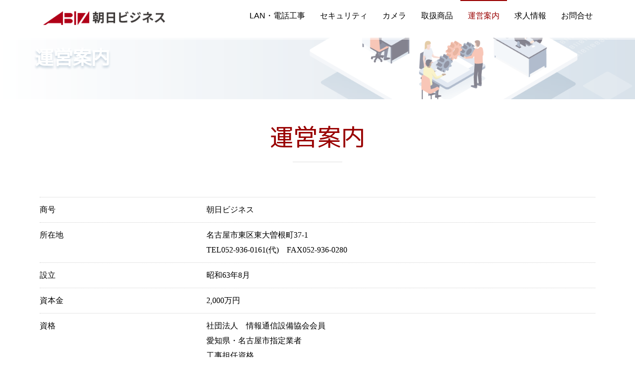

--- FILE ---
content_type: text/html; charset=UTF-8
request_url: https://www.asahi-bns.co.jp/company.html
body_size: 12326
content:
<!DOCTYPE html>
<html lang="ja">

<head>
   <meta charset="UTF-8">
   <meta name="viewport" content="width=device-width, initial-scale=1.0" />
   <title>運営案内｜電話・LAN配線工事は名古屋の朝日ビジネス</title>
   <!-- Google Tag Manager -->
<script>(function (w, d, s, l, i) {
            w[l] = w[l] || []; w[l].push({
                  'gtm.start':
                        new Date().getTime(), event: 'gtm.js'
            }); var f = d.getElementsByTagName(s)[0],
                  j = d.createElement(s), dl = l != 'dataLayer' ? '&l=' + l : ''; j.async = true; j.src =
                        'https://www.googletagmanager.com/gtm.js?id=' + i + dl; f.parentNode.insertBefore(j, f);
      })(window, document, 'script', 'dataLayer', 'GTM-WFX6JL2');</script>
<!-- End Google Tag Manager -->

<!-- Global site tag (gtag.js) - Google Analytics -->
<!-- <script async src="https://www.googletagmanager.com/gtag/js?id=UA-160827191-1"></script>
<script>
      window.dataLayer = window.dataLayer || [];
      function gtag() { dataLayer.push(arguments); }
      gtag('js', new Date());

      gtag('config', 'UA-160827191-1');
</script> -->

<meta name="description"
      content="電話・LAN・ネットワーク工事・オフィス移転・開設工事などオフィスのトータルコーディネートは、朝日ビジネスにお任せください！LAN工事からパーテーション工事まで幅広く対応させていただきます。" />
<meta name="keywords" content="名古屋,電話工事,電気工事,LAN,工事,オフィス移転" />
<meta property="og:locale" content="ja_JP" />
<meta property="og:type" content="website" />
<meta property="og:title" content="電話・LAN配線工事は名古屋の朝日ビジネス" />
<meta property="og:description"
      content="電話・LAN・電気工事、オフィス移転・開設工事などオフィスのトータルコーディネートは、朝日ビジネスにお任せください！LAN工事からパーテーション工事まで幅広く対応させていただきます。" />
<meta property="og:url" content="http://www.asahi-bns.co.jp" />
<meta property="og:site_name" content="電話・LAN配線工事は名古屋の朝日ビジネス" />
<meta name="twitter:card" content="summary" />
<meta name="twitter:description"
      content="電話・LANオフィス移転・開設工事などオフィスのトータルコーディネートは、朝日ビジネスにお任せください！LAN工事からパーテーション工事まで幅広く対応させていただきます。" />
<meta name="twitter:title" content="電話・LAN配線工事は名古屋の朝日ビジネス" />
<meta name="twitter:domain" content="電話・LAN配線工事は名古屋の朝日ビジネス" />
<link rel="stylesheet" href="css/components.css">
<link rel="stylesheet" href="css/responsee.css">
<link rel="stylesheet" href="owl-carousel/owl.carousel.css">
<link rel="stylesheet" href="owl-carousel/owl.theme.css">
<!-- CUSTOM STYLE -->
<link rel="stylesheet" href="css/template-style.css?230228">
<link href='http://fonts.googleapis.com/css?family=Open+Sans:400,300,600,700,800&subset=latin,latin-ext'
      rel='stylesheet' type='text/css'>
<script type="text/javascript" src="js/jquery-1.8.3.min.js"></script>
<script type="text/javascript" src="js/jquery-ui.min.js"></script>
<script type="text/javascript" src="js/modernizr.js"></script>
<script type="text/javascript" src="js/responsee.js"></script>
<script type="text/javascript" src="js/template-scripts.js"></script>
<script type="text/javascript" src="http://ajax.googleapis.com/ajax/libs/jquery/1.10.1/jquery.min.js"></script>

<!--[if lt IE 9]>
      <script src="http://html5shiv.googlecode.com/svn/trunk/html5.js"></script>
      <script src="http://css3-mediaqueries-js.googlecode.com/svn/trunk/css3-mediaqueries.js"></script>
      <![endif]-->

<link href="https://fonts.googleapis.com/css?family=M+PLUS+1p" rel="stylesheet">
<!--ファビコン-->
<link rel="shortcut icon" href="https://www.asahi-bns.co.jp/favicon.ico" /></head>
<!-- Google tag (gtag.js) GA4-->
<script async src="https://www.googletagmanager.com/gtag/js?id=G-LXZLD2CD6Z"></script>
<script>
   window.dataLayer = window.dataLayer || [];
   function gtag() { dataLayer.push(arguments); }
   gtag('js', new Date());

   gtag('config', 'G-LXZLD2CD6Z');
</script>

<body class="size-1140">
   <!-- Google Tag Manager (noscript) -->
   <noscript><iframe src="https://www.googletagmanager.com/ns.html?id=GTM-WFX6JL2" height="0" width="0"
         style="display:none;visibility:hidden"></iframe></noscript>
   <!-- End Google Tag Manager (noscript) -->
   <!-- TOP NAV WITH LOGO -->
   <header>
      <nav>
         <div class="line">
            <div class="s-12 l-3">
               <a href="index.html"><img src="img/logo.png" class="logo" alt="朝日ビジネス"></a>
            </div>
            <div class="top-nav s-12 l-9">
               <p class="nav-text">MENU</p>
               <ul class="right">

                  <li><a href="nc.html">LAN・電話工事</a></li>
                  <li><a href="ns.html">セキュリティ</a></li>
                  <li><a href="camera.html">カメラ</a></li>
                  <li><a href="products.html">取扱商品</a></li>
                  <li class="active-item"><a href="company.html">運営案内</a></li>
                  <li><a href="recruit.html">求人情報</a></li>
                  <li><a href="contact.html">お問合せ</a></li>
               </ul>
            </div>
         </div>
      </nav>
   </header>
   <section>
      <div id="carousel">
         <div id="owl-demo" class="owl-carousel owl-theme">
            <div class="item">
               <img src="img/first1.png" alt="">
               <div class="line">
                  <h1 class="text hide-s">運営案内</h1>
               </div>
            </div>


         </div>
      </div>

      <!-- コンテンツ -->
      <div id="our-work">
         <div class="line">
            <h2 class="section-title">運営案内</h2>

            <!--概要-->
            <div class="margin padding">
               <!-- <h3>概要</h3> -->

               <dl>
                  <dt>商号</dt>
                  <dd>朝日ビジネス</dd>
               </dl>
               <dl>
                  <dt>所在地</dt>
                  <dd>名古屋市東区東大曽根町37-1<br />
                     TEL052-936-0161(代)　FAX052-936-0280</dd>
               </dl>
               <dl>
                  <dt>設立</dt>
                  <dd>昭和63年8月</dd>
               </dl>
               <dl>
                  <dt>資本金</dt>
                  <dd>2,000万円</dd>
               </dl>
               <dl>
                  <dt>資格</dt>
                  <dd>
                     社団法人　情報通信設備協会会員<br />
                     愛知県・名古屋市指定業者<br />
                     工事担任資格<br />
                     ネットワークプランナーマスター</dd>
               </dl>
               <dl>
                  <dt>主要取引先</dt>
                  <dd>
                     富士フィルムビジネスイノベーションジャパン愛知支社<br />
                     キヤノンマーケティングジャパン株式会社<br />
                     サクサ株式会社<br />
                     倉敷紡績株式会社<br />
                     東芝テック株式会社<br />
                     ムラテック販売株式会社<br />
                     コニカミノルタホールディングス株式会社<br />
                     シャープエレクトロニクスマーケティング株式会社<br />
                     コクヨ東海販売株式会社<br />
                     アマノ株式会社<br />
                     ダイキンHVACソリューション東海株式会社<br />
                     京セラドキュメントソリューションズジャパン株式会社<br />
                     西日本電信電話株式会社<br />
                     NTTコミュニケーションズ株式会社<br />
                     ソフトバンク株式会社</dd>
               </dl>
               <dl>
                  <dt>取引リース会社</dt>
                  <dd>
                     シャープファイナンス株式会社<br />
                     オリックス株式会社<br />
                     三菱HCビジネスリース株式会社<br />
                     三井住友ファイナンス&リース株式会社<br />
                     各銀行系リース会社</dd>
               </dl>
            </div>

         </div>
      </div>



      <!--マップエリア-->
      <!-- contact -->
<div id="contact">
   <div class="line">
      <h2 class="section-title">Contact Us</h2>
      <div class="margin">
         <div class="s-12 m-6 l-6 margin-bottom right-align">
            <img src="img/contact.jpg" alt="">
         </div>
         <div class="s-12 m-6 l-6 margin-bottom right-align">
            <h3>朝日ビジネス</h3>
            <address>
               <p><strong>Adress : </strong> 愛知県名古屋市東区東大曽根町37-1 高松ビル3階</p>
               <p><strong>Tel : </strong> 052-936-0161</p>
               <p><strong>Fax : </strong> 052-936-0280</p>
               <a class="white-btn" href="contact.html" target="_blank"><i class="icon-mail"
                     aria-hidden="true"></i><strong>お問い合わせはこちらから</strong></a>
            </address>
            <br />
         </div>
      </div>
   </div>

   <!--上へもどる-->
   <a href="#wrap" id="page-top">
      <p>PAGE TOP</p>
   </a>

</div>
<!-- MAP -->
<div id="map-block">
   <iframe
      src="https://www.google.com/maps/embed?pb=!1m18!1m12!1m3!1d3260.7400211925383!2d136.933148151247!3d35.18803176437183!2m3!1f0!2f0!3f0!3m2!1i1024!2i768!4f13.1!3m3!1m2!1s0x600371024665c529%3A0xba89aa6df887d510!2z44CSNDYxLTAwMjIg5oSb55-l55yM5ZCN5Y-k5bGL5biC5p2x5Yy65p2x5aSn5pu95qC555S677yT77yX4oiS77yR!5e0!3m2!1sja!2sjp!4v1458046010989"
      width="100%" height="450" frameborder="0" style="border:0"></iframe>
</div>   </section>
   <!--フッター-->
   <footer>
   <div class="line">
      <div class="s-12 l-6">
         <p>Copyright <span class="thisYear"></span>, Asahi Business</p>
      </div>

      <div class="s-12 l-6">
         <a href="support.html" class="TV-btn">
            <img src="img/teamviewer.png">朝日ビジネスPCサポート
         </a>
      </div>

   </div>
</footer>

<!--owl-carousel-->
<script type="text/javascript" src="owl-carousel/owl.carousel.js"></script>

<!--コピーライトの年数-->
<script type="text/javascript">
   const yearElm = document.querySelector('.thisYear');
   const thisYear = new Date().getFullYear();
   yearElm.innerHTML = thisYear;
</script>

<script type="text/javascript">
   jQuery(document).ready(function ($) {
      var theme_slider = $("#owl-demo");
      $("#owl-demo").owlCarousel({
         navigation: false,
         slideSpeed: 1000,
         paginationSpeed: 1000,
         autoPlay: 6000,
         addClassActive: true,
         // transitionStyle: "fade",
         singleItem: true
      });
      $("#owl-demo2").owlCarousel({
         slideSpeed: 300,
         autoPlay: true,
         navigation: true,
         navigationText: ["&#xf007", "&#xf006"],
         pagination: false,
         singleItem: true
      });

      // Custom Navigation Events
      $(".next-arrow").click(function () {
         theme_slider.trigger('owl.next');
      })
      $(".prev-arrow").click(function () {
         theme_slider.trigger('owl.prev');
      })
   }); 
</script>
<script>
   $(function () {
      var topBtn = $('#page-top');
      topBtn.hide();
      //スクロールが100に達したらボタン表示
      $(window).scroll(function () {
         if ($(this).scrollTop() > 50) {
            topBtn.fadeIn();
         } else {
            topBtn.fadeOut();
         }
      });
      //スクロールしてトップ
      topBtn.click(function () {
         $('body,html').animate({
            scrollTop: 0
         }, 500);
         return false;
      });
   });
</script>
</body>

</html>

--- FILE ---
content_type: text/css
request_url: https://www.asahi-bns.co.jp/css/responsee.css
body_size: 15752
content:
/*
 * Responsee CSS - v3 - 2015-08-22
 * http://www.myresponsee.com
 * Copyright 2015, Vision Design - graphic zoo
 * Free to use under the MIT license.
*/
* {
  -webkit-box-sizing: border-box;
  -moz-box-sizing: border-box;
  box-sizing: border-box;
  margin: 0;
}

body {
  background: none repeat scroll 0 0 #ffffff;
  font-size: 100%;
  font-family: "ヒラギノ角ゴ Pro W3", "Hiragino Kaku Gothic Pro", "メイリオ", 'Meiryo', 'Osaka', "ＭＳ Ｐゴシック", "MS PGothic", sans-serif;
  color: #333333;
}

h1,
h2,
h3,
h4,
h5,
h6 {
  color: #900;
  font-weight: normal;
  font-family: "M PLUS 1p";
  margin: 0.2em 0 0.2em 0;
}

h1 {
  font-size: 2.4em;
}

h2 {
  font-size: 2em;
}

h3 {
  font-size: 2em;
  color: #990000;
  margin-top: 20px;
}

h4 {
  font-size: 1.5em;
  margin-top: 20px;
  color: #111;
}

h5 {
  font-size: 1em;
  color: #333;
}

h6 {
  font-size: 0.9em;
}

p {
  line-height: 2;
}

a,
a:link,
a:visited,
a:hover,
a:active {
  text-decoration: none;
  color: #444;
}

img {
  border: 0;
  display: block;
  height: auto;
  max-width: 100%;
  width: auto;
}

.owl-item img,
.full-img {
  max-width: none;
  width: 100%;
}

table {
  background: none repeat scroll 0 0 #fff;
  border-collapse: collapse;
  border-spacing: 0;
  text-align: left;
  width: 100%;
  border-bottom: 1px;
}

table tr td,
table tr th {
  padding: 0.75em;
}

table tfoot,
table thead {
  background: none repeat scroll 0 0 #e0e0e0;
}

table tr:nth-of-type(2n) {
  background: none repeat scroll 0 0 #ffffff;
}

th {
  border-right: 1px solid #fff;
}

td {
  border-right: 1px solid #e0e0e0;
}

.size-960 .line {
  margin: 0 auto;
  max-width: 60em;
  padding: 0 0.75em;
}

.size-1140 .line {
  margin: 0 auto;
  max-width: 71.25em;
  padding: 0 0.10px 0;
}

.size-960.align-content-left .line,
.size-1140.align-content-left .line {
  margin-left: 0;
}

form {
  line-height: 1.4em;
}

nav {
  display: block;
  width: 100%;
  background: #fff;
}

.line:after,
nav:after,
.center:after,
.box:after {
  clear: both;
  content: ".";
  display: block;
  height: 0;
  line-height: 0;
  visibility: hidden;
}

.top-nav ul {
  padding: 0;
}

.top-nav ul ul {
  position: absolute;
  background: #fff;
}

.top-nav li {
  float: left;
  list-style: none outside none;
  cursor: pointer;
}

.top-nav li a {
  padding: 1.25em;
  display: block;
  color: #fff;
}

.top-nav li ul li a {
  background: none repeat scroll 0 0 #fff;
  min-width: 100%;
  padding: 0.75em;
}

.top-nav li a:hover,
.aside-nav li a:hover {
  background: #fff;
}

.top-nav li ul {
  display: none;
}

.top-nav li ul li {
  float: none;
  list-style: none outside none;
  min-width: 100%;
  padding: 0;
}

.top-nav li ul li ul li {
  float: none;
  list-style: none outside none;
  min-width: 100%;
  padding: 0;
}

.count-number {
  background: none repeat scroll 0 0 #777;
  -webkit-border-radius: 10em;
  -moz-border-radius: 10em;
  border-radius: 10em;
  display: inline-block;
  font-size: 0.7em;
  line-height: 1.8em;
  margin-left: 0.3125em;
  text-align: center;
  width: 1.8em;
  color: #fff;
  margin-bottom: -0.3125em;
}

ul.chevron .count-number {
  display: none;
}

ul.chevron .submenu>a:after,
ul.chevron .sub-submenu>a:after,
ul.chevron .aside-submenu>a:after,
ul.chevron .aside-sub-submenu>a:after {
  content: "\f004";
  display: inline-block;
  font-family: mfg;
  font-size: 0.7em;
  margin: 0 0.75em;
}

.top-nav .active-item a {
  background: none repeat scroll 0 0 #999;
}

.aside-nav>ul>li.active-item>a:link,
.aside-nav>ul>li.active-item>a:visited {
  background: none repeat scroll 0 0 #999;
  color: #fff;
}

@media screen and (min-width:769px) {
  .aside-nav .count-number {
    margin-left: -1.25em;
    float: right;
  }

  .top-nav li:hover>ul {
    display: block;
    z-index: 10;
  }

  .top-nav li:hover>ul ul {
    left: 100%;
    margin: -2.5em 0;
    width: 100%;
  }
}

.nav-text {
  display: none;
}

.aside-nav li li a,
.aside-nav li li.active-item a,
.aside-nav li li.aside-sub-submenu li a,
.aside-nav>ul>li>a,
.aside-nav>ul>li.active-item>a:link,
.aside-nav>ul>li.active-item>a:visited,
.aside-nav li>ul,
.top-nav .active-item a,
.top-nav li a,
.aside-nav li a,
.top-nav li ul li a,
.top-nav li a,
.top-nav li a,
.top-nav li ul li a,
.top-nav li ul li ul li a {
  transition: background 0.20s linear 0s;
  -o-transition: background 0.20s linear 0s;
  -ms-transition: background 0.20s linear 0s;
  -moz-transition: background 0.20s linear 0s;
  -webkit-transition: background 0.20s linear 0s;
}

.aside-nav ul {
  background: #e8e8e8;
  padding: 0;
}

.aside-nav li {
  list-style: none outside none;
  cursor: pointer;
}

.aside-nav li a {
  display: block;
  padding: 1.25em;
  border-bottom: 1px solid #d2d2d2;
}

.aside-nav>ul>li:last-child a {
  border-bottom: 0 none;
}

.aside-nav li>ul {
  height: 0;
  display: block;
  position: relative;
  background: #f4f4f4;
  border-left: solid 1px #f2f2f2;
  border-right: solid 1px #f2f2f2;
  overflow: hidden;
}

.aside-nav li ul ul {
  border: 0;
  background: #fff;
}

.aside-nav ul ul a {
  padding: 0.75em 1.25em;
}

.aside-nav li a:link,
.aside-nav li a:visited {
  color: #333;
}

.aside-nav li li a:hover,
.aside-nav li li.active-item>a,
.aside-nav li li.aside-sub-submenu li a:hover {
  color: #999;
  background: none;
}

.aside-nav>ul>li>a:hover {
  color: #fff;
}

.aside-nav li li a:hover:before,
.aside-nav li li.active-item a:before {
  content: "\f006";
  display: inline-block;
  font-family: "mfg";
  font-size: 0.6em;
  margin: 0 0.75em 0 -1.25em;
  width: 0.75em;
}

.aside-nav li li a:link,
.aside-nav li li a:visited {
  background: none;
}

.aside-nav .show-aside-ul,
.aside-nav .active-aside-item {
  display: block;
  height: auto;
}

.padding {
  display: list-item;
  list-style: none outside none;
  padding: 10px;
}

.margin {
  margin: 40px 0 40px 0;
  overflow: hidden;
}

.line {
  clear: left;
}

.line .line {
  padding: 0;
}

.hide-l {
  display: none;
}

.box {
  background: none repeat scroll 0 0 #fff;
  display: block;
  padding: 1.25em;
  width: 100%;
}

.margin-bottom {
  margin-bottom: 1.25em;
}

.s-1,
.s-2,
.s-five,
.s-3,
.s-4,
.s-5,
.s-6,
.s-7,
.s-8,
.s-9,
.s-10,
.s-11,
.s-12,
.m-1,
.m-2,
.m-five,
.m-3,
.m-4,
.m-5,
.m-6,
.m-7,
.m-8,
.m-9,
.m-10,
.m-11,
.m-12,
.l-1,
.l-2,
.l-five,
.l-3,
.l-4,
.l-5,
.l-6,
.l-7,
.l-8,
.l-9,
.l-10,
.l-11,
.l-12 {
  float: left;
  position: relative;
}

.l-offset-1 {
  margin-left: 8.3333%;
}

.l-offset-2 {
  margin-left: 16.6666%;
}

.l-offset-five {
  margin-left: 16.6666%;
}

.l-offset-3 {
  margin-left: 25%;
}

.l-offset-4 {
  margin-left: 33.3333%;
}

.l-offset-5 {
  margin-left: 41.6666%;
}

.l-offset-6 {
  margin-left: 50%;
}

.l-offset-7 {
  margin-left: 58.3333%;
}

.l-offset-8 {
  margin-left: 66.6666%;
}

.l-offset-9 {
  margin-left: 75%;
}

.l-offset-10 {
  margin-left: 83.3333%;
}

.l-offset-11 {
  margin-left: 90%;
}

.l-offset-12 {
  margin-left: 100%;
}

.s-1 {
  width: 8.3333%;
}

.s-2 {
  width: 16.6666%;
}

.s-five {
  width: 16.6666%;
}

.s-3 {
  width: 25%;
}

.s-4 {
  width: 33.3333%;
}

.s-5 {
  width: 41.6666%;
}

.s-6 {
  width: 50%;
}

.s-7 {
  width: 58.3333%;
}

.s-8 {
  width: 66.6666%;
}

.s-9 {
  width: 75%;
}

.s-10 {
  width: 83.3333%;
}

.s-11 {
  width: 90%;
}

.s-12 {
  width: 100%;
}

.margin>.s-1,
.margin>.s-2,
.margin>.s-five,
.margin>.s-3,
.margin>.s-4,
.margin>.s-5,
.margin>.s-6,
.margin>.s-7,
.margin>.s-8,
.margin>.s-9,
.margin>.s-10,
.margin>.s-11,
.margin>.s-12,
.margin>.m-1,
.margin>.m-2,
.margin>.m-five,
.margin>.m-3,
.margin>.m-4,
.margin>.m-5,
.margin>.m-6,
.margin>.m-7,
.margin>.m-8,
.margin>.m-9,
.margin>.m-10,
.margin>.m-11,
.margin>.m-12,
.margin>.l-1,
.margin>.l-2,
.margin>.l-five,
.margin>.l-3,
.margin>.l-4,
.margin>.l-5,
.margin>.l-6,
.margin>.l-7,
.margin>.l-8,
.margin>.l-9,
.margin>.l-10,
.margin>.l-11,
.margin>.l-12 {
  padding: 0 0.75em;
}

.m-1 {
  width: 8.3333%;
}

.m-2 {
  width: 16.6666%;
}

.m-five {
  width: 20%;
}

.m-3 {
  width: 25%;
}

.m-4 {
  width: 33.3333%;
}

.m-5 {
  width: 41.6666%;
}

.m-6 {
  width: 50%;
}

.m-7 {
  width: 58.3333%;
}

.m-8 {
  width: 66.6666%;
}

.m-9 {
  width: 75%;
}

.m-10 {
  width: 83.3333%;
}

.m-11 {
  width: 90%;
}

.m-12 {
  width: 100%;
}

.l-1 {
  width: 8.3333%;
}

.l-2 {
  width: 16.6666%;
}

.l-five {
  width: 20%;
}

.l-3 {
  width: 25%;
}

.l-4 {
  width: 33.3333%;
}

.l-5 {
  width: 41.6666%;
}

.l-6 {
  width: 50%;
}

.l-7 {
  width: 58.3333%;
}

.l-8 {
  width: 66.6666%;
}

.l-9 {
  width: 75%;
}

.l-10 {
  width: 83.3333%;
}

.l-11 {
  width: 90%;
}

.l-12 {
  width: 100%;
}

.right {
  float: right;
}

@media screen and (max-width:768px) {
  .size-960 {
    max-width: 768px;
  }

  .size-1140 {
    max-width: 768px;
  }

  .hide-l {
    display: block;
  }

  .hide-s {
    display: block;
  }

  .hide-m {
    display: none;
  }

  nav {
    display: block;
    cursor: pointer;
    line-height: 3em;
  }

  .top-nav li a {
    background: none repeat scroll 0 0 #990000;
  }

  .top-nav>ul {
    height: 0;
    max-width: 100%;
    overflow: hidden;
    position: relative;
    z-index: 999;
  }

  .top-nav>ul.show-menu {
    height: auto;
  }

  .top-nav ul ul {
    left: 0;
    margin-top: 0;
    position: relative;
    right: 0;
  }

  .top-nav li ul li a {
    min-width: 100%;
  }

  .top-nav li {
    float: none;
    list-style: none outside none;
    padding: 0;
  }

  .top-nav li a {
    border-top: 1px solid #333;
    color: #fff;
    display: block;
    padding: 0.75em;
    text-decoration: none;
  }

  .top-nav li ul li a {
    border-top: 1px solid #878787;
  }

  .top-nav li ul li ul li a {
    border-top: 1px solid #989898;
  }

  .top-nav li a:hover {
    background: none repeat scroll 0 0 #990000;
    color: #fff;
  }

  .top-nav li ul,
  .top-nav li ul li ul {
    display: block;
    overflow: hidden;
    height: 0;
  }

  .top-nav>ul ul.show-ul {
    display: block;
    height: auto;
  }

  .top-nav li ul li a {
    background: none repeat scroll 0 0 #990000;
    padding: 0.75em;
  }

  .top-nav li ul li ul li a {
    background: none repeat scroll 0 0 #990000;
    color: #fff;
  }

  .nav-text {
    color: #000000;
    display: block;
    font-size: 1.2em;
    line-height: 3em;
    margin-right: 0.75em;
    max-width: 100%;
    text-align: right;
    vertical-align: middle;
  }

  .nav-text:after {
    content: "\f008";
    font-family: "mfg";
    font-size: 1.1em;
    margin-left: 0.5em;
    text-align: right;
  }

  .l-offset-1,
  .l-offset-2,
  .l-offset-five,
  .l-offset-3,
  .l-offset-4,
  .l-offset-5,
  .l-offset-6,
  .l-offset-7,
  .l-offset-8,
  .l-offset-9,
  .l-offset-10,
  .l-offset-11,
  .l-offset-12 {
    margin-left: 0;
  }

  .m-offset-1 {
    margin-left: 8.3333%;
  }

  .m-offset-2 {
    margin-left: 16.6666%;
  }

  .m-offset-five {
    margin-left: 16.6666%;
  }

  .m-offset-3 {
    margin-left: 25%;
  }

  .m-offset-4 {
    margin-left: 33.3333%;
  }

  .m-offset-5 {
    margin-left: 41.6666%;
  }

  .m-offset-6 {
    margin-left: 50%;
  }

  .m-offset-7 {
    margin-left: 58.3333%;
  }

  .m-offset-8 {
    margin-left: 66.6666%;
  }

  .m-offset-9 {
    margin-left: 75%;
  }

  .m-offset-10 {
    margin-left: 83.3333%;
  }

  .m-offset-11 {
    margin-left: 90%;
  }

  .m-offset-12 {
    margin-left: 100%;
  }

  .l-1 {
    width: 8.3333%;
  }

  .l-2 {
    width: 16.6666%;
  }

  .l-five {
    width: 20%;
  }

  .l-3 {
    width: 25%;
  }

  .l-4 {
    width: 33.3333%;
  }

  .l-5 {
    width: 41.6666%;
  }

  .l-6 {
    width: 50%;
  }

  .l-7 {
    width: 58.3333%;
  }

  .l-8 {
    width: 66.6666%;
  }

  .l-9 {
    width: 75%;
  }

  .l-10 {
    width: 83.3333%;
  }

  .l-11 {
    width: 90%;
  }

  .l-12 {
    width: 100%;
  }

  .s-1 {
    width: 8.3333%;
  }

  .s-2 {
    width: 16.6666%;
  }

  .s-five {
    width: 20%;
  }

  .s-3 {
    width: 25%;
  }

  .s-4 {
    width: 33.3333%;
  }

  .s-5 {
    width: 41.6666%;
  }

  .s-6 {
    width: 50%;
  }

  .s-7 {
    width: 58.3333%;
  }

  .s-8 {
    width: 66.6666%;
  }

  .s-9 {
    width: 75%;
  }

  .s-10 {
    width: 83.3333%;
  }

  .s-11 {
    width: 90%;
  }

  .s-12 {
    width: 100%
  }

  .m-1 {
    width: 8.3333%;
  }

  .m-2 {
    width: 16.6666%;
  }

  .m-five {
    width: 20%;
  }

  .m-3 {
    width: 25%;
  }

  .m-4 {
    width: 33.3333%;
  }

  .m-5 {
    width: 41.6666%;
  }

  .m-6 {
    width: 50%;
  }

  .m-7 {
    width: 58.3333%;
  }

  .m-8 {
    width: 66.6666%;
  }

  .m-9 {
    width: 75%;
  }

  .m-10 {
    width: 83.3333%;
  }

  .m-11 {
    width: 90%;
  }

  .m-12 {
    width: 100%
  }
}

@media screen and (max-width:480px) {
  .size-960 {
    max-width: 480px;
  }

  .size-1140 {
    max-width: 480px;
  }

  .hide-l {
    display: block;
  }

  .hide-m {
    display: block;
  }

  .hide-s {
    display: none;
  }

  .count-number {
    margin-right: -1.25em;
  }

  .l-offset-1,
  .l-offset-2,
  .l-offset-five,
  .l-offset-3,
  .l-offset-4,
  .l-offset-5,
  .l-offset-6,
  .l-offset-7,
  .l-offset-8,
  .l-offset-9,
  .l-offset-10,
  .l-offset-11,
  .l-offset-12,
  .m-offset-1,
  .m-offset-2,
  .m-offset-five,
  .m-offset-3,
  .m-offset-4,
  .m-offset-5,
  .m-offset-6,
  .m-offset-7,
  .m-offset-8,
  .m-offset-9,
  .m-offset-10,
  .m-offset-11,
  .m-offset-12 {
    margin-left: 0;
  }

  .s-offset-1 {
    margin-left: 8.3333%;
  }

  .s-offset-2 {
    margin-left: 16.6666%;
  }

  .s-offset-five {
    margin-left: 16.6666%;
  }

  .s-offset-3 {
    margin-left: 25%;
  }

  .s-offset-4 {
    margin-left: 33.3333%;
  }

  .s-offset-5 {
    margin-left: 41.6666%;
  }

  .s-offset-6 {
    margin-left: 50%;
  }

  .s-offset-7 {
    margin-left: 58.3333%;
  }

  .s-offset-8 {
    margin-left: 66.6666%;
  }

  .s-offset-9 {
    margin-left: 75%;
  }

  .s-offset-10 {
    margin-left: 83.3333%;
  }

  .s-offset-11 {
    margin-left: 90%;
  }

  .s-offset-12 {
    margin-left: 100%;
  }

  .l-1 {
    width: 8.3333%;
  }

  .l-2 {
    width: 16.6666%;
  }

  .l-five {
    width: 20%;
  }

  .l-3 {
    width: 25%;
  }

  .l-4 {
    width: 33.3333%;
  }

  .l-5 {
    width: 41.6666%;
  }

  .l-6 {
    width: 50%;
  }

  .l-7 {
    width: 58.3333%;
  }

  .l-8 {
    width: 66.6666%;
  }

  .l-9 {
    width: 75%;
  }

  .l-10 {
    width: 83.3333%;
  }

  .l-11 {
    width: 90%;
  }

  .l-12 {
    width: 100%;
  }

  .m-1 {
    width: 8.3333%;
  }

  .m-2 {
    width: 16.6666%;
  }

  .m-five {
    width: 20%;
  }

  .m-3 {
    width: 25%;
  }

  .m-4 {
    width: 33.3333%;
  }

  .m-5 {
    width: 41.6666%;
  }

  .m-6 {
    width: 50%;
  }

  .m-7 {
    width: 58.3333%;
  }

  .m-8 {
    width: 66.6666%;
  }

  .m-9 {
    width: 75%;
  }

  .m-10 {
    width: 83.3333%;
  }

  .m-11 {
    width: 90%;
  }

  .m-12 {
    width: 100%
  }

  .s-1 {
    width: 8.3333%;
  }

  .s-2 {
    width: 16.6666%;
  }

  .s-five {
    width: 20%;
  }

  .s-3 {
    width: 25%;
  }

  .s-4 {
    width: 33.3333%;
  }

  .s-5 {
    width: 41.6666%;
  }

  .s-6 {
    width: 50%;
  }

  .s-7 {
    width: 58.3333%;
  }

  .s-8 {
    width: 66.6666%;
  }

  .s-9 {
    width: 75%;
  }

  .s-10 {
    width: 83.3333%;
  }

  .s-11 {
    width: 90%;
  }

  .s-12 {
    width: 100%
  }
}

.center {
  float: none;
  margin: 0 auto;
  display: block;
}

/*定義リスト*/
dl {
  width: 100%;
  clear: both;
  font-family: 'メイリオ', 'Meiryo', "ヒラギノ角ゴ Pro W3", "ヒラギノ角ゴ Pro", "Hiragino Kaku Gothic Pro";
  border-top: 1px dotted #CCCCCC;
}

dl:last-child {
  border-bottom: 1px dotted #CCCCCC;
}

dt {
  float: left;
  text-align: right;
  clear: both;
  font-size: 16px;
  font-weight: normal;
  color: #000000;
  line-height: 30px;
  padding-top: 10px;
}

dd {
  line-height: 30px;
  font-size: 16px;
  color: #000000;
  padding-left: 30%;
  padding-top: 10px;
  padding-bottom: 10px;
}

--- FILE ---
content_type: text/css
request_url: https://www.asahi-bns.co.jp/css/template-style.css?230228
body_size: 14090
content:
/*トップバー*/
#topbar {
	background: none repeat scroll 0 0 #012232;
	border-bottom: 1px solid #001925;
	padding: 0.3125em 0;
}

#topbar p {
	color: #fff;
	font-size: 0.75em;
	opacity: 0.5;
	position: relative;
	top: 2px;
}

#topbar p strong {
	font-weight: 600;
}

#topbar i {
	color: #ffffff;
	font-size: 1.1em;
	opacity: 0.5;
	transition: all 0.20s linear 0s;
	-o-transition: all 0.20s linear 0s;
	-ms-transition: all 0.20s linear 0s;
	-moz-transition: all 0.20s linear 0s;
	-webkit-transition: all 0.20s linear 0s;
}

#topbar i:hover {
	color: #92c500;
	cursor: pointer;
	opacity: 1;
}

/*ナビ*/
nav {
	background: none repeat scroll 0 0 #ffffff;
}

/*ヘッダー*/
header {
	border-bottom: 4px solid rgba(255, 255, 255, 0.53);
	position: fixed;
	width: 100%;
	z-index: 10;
}

p.logo {
	color: #fff;
	font-size: 1.7em;
	font-weight: 300;
	position: relative;
	text-transform: uppercase;
	top: 0.75em;
}

p.logo strong {
	font-weight: 700;
}

.top-nav li a {
	border-top: 2px solid #ffffff;
	color: #000;
	font-size: 16px;
	font-weight: normal;
	padding: 20px 15px 20px 15px;
	text-transform: uppercase;
	transition: all 0.20s linear 0s;
	-o-transition: all 0.20s linear 0s;
	-ms-transition: all 0.20s linear 0s;
	-moz-transition: all 0.20s linear 0s;
	-webkit-transition: all 0.20s linear 0s;
}

.top-nav li a:hover,
.top-nav li.active-item a {
	background: none repeat scroll 0 0 #ffffff;
	border-top: 2px solid #990000;
	color: #990000;
	position: relative;
}

/*カルーセル*/
#carousel .text {
	position: absolute;
	top: 40%;
	z-index: 10;
}

.item {
	overflow: hidden;
	width: 100%;
}

.prev-arrow,
.next-arrow {
	background: none repeat scroll 0 0 #00283a;
	cursor: pointer;
	float: left;
	height: 30px;
	line-height: 30px;
	margin-right: 1px;
	text-align: center;
	width: 30px;
}

/*ページヘッダーとして使ってる部分*/
#carousel h1 {
	color: white;
	font-weight: bold;
	text-shadow: 0px 4px 4px #c6d3de;
}

#carousel .text h2 {
	/*background: none repeat scroll 0 0 rgba(153, 0, 0, 0.8);*/
	border-radius: 5px;
	color: #fff;
	line-height: 1.25;
	display: inline-block;
	font-size: 2.75em;
	font-weight: normal;
	margin: 1px 0;
	padding: 10px 0;
	width: 100%;
	text-shadow: 1px 2px 5px #777;
	margin-bottom: 20px;
}

#carousel .text p {
	background: none repeat scroll 0 0 rgba(0, 0, 0, 0.5);
	color: #fff;
	max-width: 600px;
	padding: 10px 20px;
	width: 100%;
	border-radius: 24px;
}

#carousel .owl-theme .owl-controls {
	/* background: none repeat scroll 0 0 rgba(0, 0, 0, 0.2); */
	bottom: 0;
	margin: 0;
	padding: 0.75em 0;
	position: absolute;
	width: 100%;
	z-index: 5;

	background: -moz-linear-gradient(top, rgb(0 0 0 / 0%), rgb(0 0 0 / 20%));
	background: -webkit-linear-gradient(top, rgb(0 0 0 / 0%), rgb(0 0 0 / 20%));
	background: linear-gradient(to bottom, rgb(0 0 0 / 0%), rgb(0 0 0 / 20%));

}

.owl-theme .owl-controls .owl-page span {
	background: none repeat scroll 0 0 rgba(0, 0, 0, 0);
	border: 3px solid rgba(255, 255, 255, 0.2);
	height: 18px;
	margin: 0 0.3125em;
	opacity: 1;
	width: 18px;
}

.owl-theme .owl-controls .owl-page.active span,
.owl-theme .owl-controls.clickable .owl-page:hover span {
	background: none repeat scroll 0 0 #ffffff;
}

/*first-block*/
#first-block {
	background: none repeat scroll 0 0 #990000;
	padding: 1em 1em;
	text-align: center;
}

#first-block h1 {
	color: #fff;
	font-size: 2em;
	font-weight: 300;
	margin-top: 0;
}

#first-block p {
	color: #6c7c84;
	font-size: 0.85em;
}

/*features*/
#features {
	background: none repeat scroll 0 0 #fff;
	box-shadow: 0 0 10px 0 rgba(0, 0, 0, 0.5);
	padding: 6em 2em;
	position: relative;
	text-align: center;
	z-index: 2;
}

#features i {
	background: none repeat scroll 0 0 #92c500;
	border-radius: 100px;
	box-shadow: 0 0 2px 0 rgba(0, 0, 0, 0.3) inset;
	color: #fff;
	display: inline-block;
	font-size: 2em;
	height: 100px;
	line-height: 100px;
	text-align: center;
	width: 100px;
}

#features h2 {
	font-size: 1em;
	font-weight: 600;
	margin: 1.25em 0;
	text-transform: uppercase;
}

#features p {
	color: #777;
	font-size: 0.85em;
	line-height: 1.5em;
}

/*あばうと*/
#about-us {
	background: none repeat scroll 0 0 #00283a;
	clear: both;
}

#about-us:after {
	clear: both;
	content: ".";
	display: block;
	height: 0;
	line-height: 0;
	visibility: hidden;
}

#about-us article {
	padding: 4em;
}

article h2 {
	font-size: 4em;
	font-weight: 900;
	letter-spacing: -2px;
	line-height: 0.9;
	margin: 0 0 0.75em 0
}

article h1,
article h2,
article h3,
article h4,
article h5,
article h6 {
	color: #fff;
}

.media-container {
	overflow: hidden;
}

.media-container video,
.media-container img {
	display: block;
	height: 100%;
	max-width: none;
	min-width: 100%;
	width: auto;
}

article p,
article li {
	color: #fff;
	font-size: 0.85em;
	opacity: 0.7;
}

article ul {
	padding: 1.25em 0;
}

article ul li {
	list-style-type: none;
	margin: 0.75em 0;
	padding: 0 0 0 1em;
}

article ul li:before {
	background: #00283a none repeat scroll 0 0;
	color: #fff;
	content: "\f006";
	display: inline-block;
	font-family: "mfg";
	font-size: 0.8em;
	height: 20px;
	line-height: 20px;
	margin-left: -1em;
	margin-right: 0.75em;
	text-align: center;
	width: 20px;
}

.about-us-icons i {
	border: 2px solid #92c500;
	border-radius: 100px;
	color: #92c500;
	display: block;
	float: left;
	font-size: 1.6em;
	height: 60px;
	line-height: 60px;
	margin-right: 0.75em;
	text-align: center;
	width: 60px;
}

.about-us-icons {
	display: block;
	margin-top: 2em;
}

h2.section-title:after {
	background: #dedede none repeat scroll 0 0;
	content: "";
	display: block;
	height: 1px;
	margin: 0.31225em auto 0;
	position: relative;
	width: 100px;
}

h2.section-title {
	color: #990000;
	font-size: 48px;
	font-weight: normal;
	letter-spacing: normal;
	margin: 0 0 1.25em;
	text-align: center;
	text-transform: none;
}

/*メインコンテンツ*/
#our-work {
	background: none repeat scroll 0 0 #fff;
	position: relative;
	z-index: 2;
	padding: 40px 0;
}

#our-work p {
	margin: 16px auto;
}

.tab-item {
	background: #fff none repeat scroll 0 0;
	margin-top: 1.25em;
	padding: 1.25em 0;
}

.our-work-container {
	display: block;
	height: 100%;
	position: relative;
}

.our-work-text {
	background: #990000 none repeat scroll 0 0;
	bottom: 0;
	display: block;
	left: 0;
	opacity: 0;
	padding: 1.25em;
	position: absolute;
	right: 0;
	text-align: center;
	transition: opacity 0.20s linear 0s;
	-o-transition: opacityd 0.20s linear 0s;
	-ms-transition: opacity 0.20s linear 0s;
	-moz-transition: opacity 0.20s linear 0s;
	-webkit-transition: opacity 0.20s linear 0s;
	width: 100%;
}

.our-work-container:hover>.our-work-text {
	opacity: 1;
}

.our-work-text h4 {
	color: #fff;
	font-size: 18px;
	font-weight: normal;
}

.our-work-text p {
	color: #fff;
	font-size: 0.8em;
	opacity: 0.7;
}

.tab-nav {
	display: table;
}

a.tab-label,
a.tab-label:link,
a.tab-label:visited {
	background: #999999 none repeat scroll 0 0;
	color: #fff;
	display: block;
	font-size: 1em;
	padding: 0.75em 1.25em;
	transition: all 0.20s linear 0s;
	-o-transition: all 0.20s linear 0s;
	-ms-transition: all 0.20s linear 0s;
	-moz-transition: all 0.20s linear 0s;
	-webkit-transition: all 0.20s linear 0s;
}

a.tab-label:hover,
a.tab-label.active-btn {
	background: #990000;
	color: #fff;
}

/*トップページコンテンツ*/
#top img {
	border-radius: 50%;
}

#top p {
	margin: 20px auto 10px auto;
	width: 90%;
	overflow: hidden;
}

#office,
#parking,
#web {
	text-align: center;
}

#top h2 {
	color: #507b9a;
}

#top h3 {
	border-top: dotted 5px;
	width: 160px;
}

#top .l-6 {
	padding: 3em
}

.anchor {
	display: block;
	padding-top: 70px;
	margin-top: -70px;
}

/*サービス*/
#services {
	background: #6f9600 none repeat scroll 0 0;
	box-shadow: 0 0 10px 0 rgba(0, 0, 0, 0.5);
	padding: 6em 2em;
}

#services h2 {
	color: #fff;
	margin: 0 0 1.25em;
}

#services h2.section-title:after {
	background: #fff none repeat scroll 0 0;
}

#services i {
	background: none repeat scroll 0 0 #fff;
	border-radius: 80px;
	color: #6f9600;
	display: block;
	float: left;
	font-size: 1.8em;
	height: 80px;
	line-height: 80px;
	margin-right: 0.75em;
	text-align: center;
	width: 80px;
}

.service-text {
	display: table;
	position: relative;
}

#services h3 {
	color: #fff;
	font-size: 1em;
	font-weight: 700;
	text-transform: uppercase;
}

#services p {
	color: #fff;
	font-size: 0.8em;
}

/*トップページpickup*/
#pickup {
	background: #fff;
	padding: 2em 0;
}

#pickup h2 {
	font-size: 3em;
	color: #507b9a;
	text-align: center;
}

#pickup h2::before,
#pickup h2::after {
	content: "▼";
	font-size: 0.7em;
	padding: 0 0.5em;
}



/*latest-news*/
#latest-news {
	background: #f3f3f3 none repeat scroll 0 0;
	box-shadow: 0px -10px 9px -11px rgba(0, 0, 0, 0.5);
	padding: 6em 2em;
	position: relative;
	z-index: 3;
}


/*お知らせの装飾*/
.news-date {
	background: #00283a none repeat scroll 0 0;
	border-right: 1px solid #e0e0e0;
	clear: both;
	color: #fff;
	display: block;
	float: none;
	/* min-height: 118px; */
	padding: 0.75em 0;
	text-align: center;
	width: 100%;
}

.day {
	font-size: 1.5em;
	font-weight: 700;
}

.month,
.year {
	font-size: 0.85em;
}

.news-text {
	background: #fff none repeat scroll 0 0;
	border-bottom: 1px solid #e0e0e0;
	border-right: 1px solid #e0e0e0;
	border-top: 1px solid #e0e0e0;
	min-height: 118px;
	padding: 0.75em 1.25em;
	text-align: center;
}

.news-text h2 {
	color: #00283a;
}

.news-text p {
	color: #777;
	font-size: 0.85em;
	margin: 0.2em 0 0.2em 0;
}

/*コンタクト*/
#contact {
	background: none repeat scroll 0 0 #fff;
	box-shadow: 0 0 10px 0 rgba(0, 0, 0, 0.5);
	padding: 6em 2em;
	position: relative;
	z-index: 2;
	margin: 0;
}

#contact input,
#contact textarea {
	background: none repeat scroll 0 0 rgba(0, 0, 0, 0);
	border-radius: 3px;
}

form.customform button.color-btn {
	height: auto;
	margin-top: 0;
}

#contact h2 {
	margin: 0 0 1.25em;
}

#contact h3 {
	color: #990000;
	font-size: 1.5em;
	font-weight: 700;
	margin: 0 0 0.75em;
	text-transform: uppercase;
}

#contact p {
	font-size: 0.85em;
	font-style: normal;
	line-height: 2em;
}

#contact p strong {
	font-weight: 700;
}

#contact i {
	background: #cb7c7c none repeat scroll 0 0;
	border-radius: 30px;
	color: #fff;
	display: inline-block;
	line-height: 30px;
	margin: 0.75em;
	text-align: center;
	width: 30px;
}

#map-block {
	filter: url('data:image/svg+xml;utf8,<svg xmlns="http://www.w3.org/2000/svg"><filter id="g"><feColorMatrix type="matrix" values="0.3 0.3 0.3 0 0 0.3 0.3 0.3 0 0 0.3 0.3 0.3 0 0 0 0 0 1 0"/></filter></svg>#g');
	-webkit-filter: grayscale(100%);
	filter: grayscale(100%);
	filter: progid:DXImageTransform.Microsoft.BasicImage(grayScale=1);
}

footer {
	background: none repeat scroll 0 0 #990000;
	padding: 3.5em 0;
}

footer p {
	color: #ffffff;
	font-size: 0.8em;
}

footer a:visited,
footer a,
footer a:hover {
	color: #990000;
}

@media screen and (max-width: 768px) {
	header {
		position: relative;
	}

	.top-nav li a {
		background: #ffffff none repeat scroll 0 0;
	}

	#carousel .text {
		font-size: 0.8em;
		top: 20%;
	}

	.owl-controls.clickable {
		display: none !important;
	}

	.right {
		float: none;
	}

	.social.right {
		float: right;
	}

	#about-us article {
		padding: 4em 2.5em;
	}
}

@media screen and (max-width: 480px) {
	#topbar {
		line-height: 1.625em;
		text-align: center;
	}

	.social.right {
		float: none;
	}

	p.logo,
	p.nav-text {
		text-align: center;
	}
}



/*ボタン共通*/
a.round-btn,
a.square-btn {
	font-size: 1em;
	padding: 0.75em 3.25em;
	white-space: nowrap;
}


/*背景赤の角丸ボタン*/
a.round-btn {
	border: 1px solid #900;
	color: #fff;
	background: #900;
	border-radius: 2em;
}

a.round-btn:hover {
	background: none repeat scroll 0 0 rgba(153, 0, 0, 0.45);
	color: #fff;
}

/*おとなしい感じの四角ボタン*/
a.square-btn {
	border: 1px solid #777;
	color: #222;
	background: #fff;
}

a.square-btn:hover {
	border: 1px solid #222;
	color: #fff;
	background: #222;
}

/*問い合わせボタン*/
a.white-btn {
	border: 1px solid #900;
	color: #900;
	display: block;
	font-size: 1em;
	border-radius: 4px;
	margin-top: 1.25em;
	padding: 0.75em 1.25em;
	width: fit-content;
	transition: all 0.20s linear 0s;
	-o-transition: all 0.20s linear 0s;
	-ms-transition: all 0.20s linear 0s;
	-moz-transition: all 0.20s linear 0s;
	-webkit-transition: all 0.20s linear 0s;
}

a.white-btn:hover {
	background: none repeat scroll 0 0 rgba(153, 0, 0, 0.45);
	color: #fff;
}


/*ロゴ*/
.logo {
	padding: 10px;
}

.logo-grp {
	padding: 10px;
}

/*リモートサポートボタン*/
a.TV-btn {
	background: #fafafa;
	padding: 10px 10px 10px 50px;
	font-size: 1em;
	font-weight: bold;
	border-radius: 5px;
	float: right;
	text-align: center;
	color: #507b9b;
}

.TV-btn img {
	height: 35px;
	position: absolute;
	top: 4px;
	right: 200px;
}

/*上に戻る*/
#page-top {
	position: absolute;
	background: #fafafa;
	padding: 10px;
	border-radius: 50%;
	height: 60PX;
	width: 60px;
	text-align: center;
	font-weight: bold;
	z-index: 9999;
	right: 10px;
}

#page-top p {
	color: #00283a;
	line-height: 1.5;
}

/*ＡＢサーバー-------------------------------------*/
/*テーブル*/
/* table {
	table-layout: fixed;
	font-size: 0.9em;
	border-bottom: solid #ddd;
}

th,td {
	text-align: center;
	padding: 0.75em;
	color: 333;
}

th {
	background: #fbfbfb;
	border-radius: 12px 12px 0 0;
}
td {
	border-bottom: dotted 1px #eee;
} */

/* .lite {
	background: #dbe4ec;
}

.std {
	background: #faf3c9;
}

.plm {
	background: #f8c6b7;
} */


.price span {
	/* font-size: 0.5em; */
	/* border: solid 1px; */
	/* padding: 3px 6px;
	margin-right: 6px; */
	/* display: inline-block;
	vertical-align: middle; */
}

.price b {
	font-weight: bold;
	font-size: 1.5em;
}

.price small {
	font-size: 0.75em;
}

.small {
	font-size: 0.75em;
	text-align: right;
}

.recd {
	background: #92c500;
	color: #fff;
	font-size: 0.75em;
	padding: 3px 8px;
	margin: 0 8px;
	border-radius: 3px;
}

.icon-check_circle {
	color: #92c500;
}

/*AEDページ装飾*/
/*キャッチ*/
.catch-text {
	font-weight: bold;
	font-size: 18px;
}

.caption {
	font-size: 14px;
	margin: 0 0 10px;
}